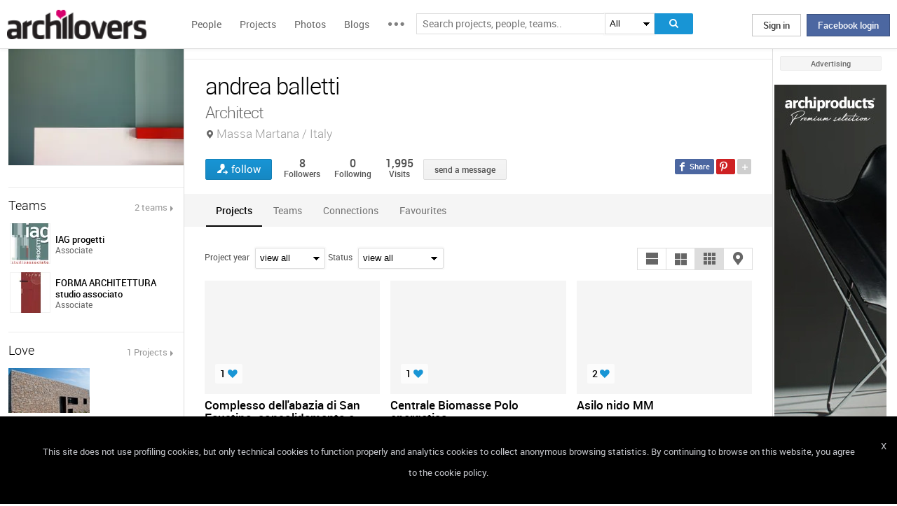

--- FILE ---
content_type: text/html; charset=UTF-8
request_url: https://www.archilovers.com/andrea-balletti/
body_size: 1841
content:
<!DOCTYPE html>
<html lang="en">
<head>
    <meta charset="utf-8">
    <meta name="viewport" content="width=device-width, initial-scale=1">
    <title></title>
    <style>
        body {
            font-family: "Arial";
        }
    </style>
    <script type="text/javascript">
    window.awsWafCookieDomainList = [];
    window.gokuProps = {
"key":"AQIDAHjcYu/GjX+QlghicBgQ/[base64]",
          "iv":"D549KQErVgAAA6dN",
          "context":"XcJk4l5qEEp4RvJpCGFRfGkX/PenVdtw0XGLtiZGZdYuRexQhu8tZfzgkDpdkusCsWD1ixlpwmmoSkNAbfrDL7vyqTU54TOUPieNdAoqLkx8QPp6hkX21eo/ppUofqdxFTN88couXWSYNmPSdvI9Mv+oheSBE7TbBrYsJDZ11BSMou0/3AmeY4H1cbWUzUXCmjY8noF3RJtoxrhGqEpuNdN7GKz6jwQfc4cKqbyuUMR5By/fDfFeCVzi3aQDRynT7kFx9dScXSNu/XMWMdiQTqRxCz7hbop1YqIwRXU/4a4FlL33TLDWmOTj5LpOMmYgxlqgJovPK79wEymu2wQunfIKVu6pZoLYpMa/GV8QU+/dwQgO91vbPkaDDCTuWMQ="
};
    </script>
    <script src="https://58b12705a3eb.731d112a.us-east-2.token.awswaf.com/58b12705a3eb/336b263c04fa/63a0f74735c8/challenge.js"></script>
</head>
<body>
    <div id="challenge-container"></div>
    <script type="text/javascript">
        AwsWafIntegration.saveReferrer();
        AwsWafIntegration.checkForceRefresh().then((forceRefresh) => {
            if (forceRefresh) {
                AwsWafIntegration.forceRefreshToken().then(() => {
                    window.location.reload(true);
                });
            } else {
                AwsWafIntegration.getToken().then(() => {
                    window.location.reload(true);
                });
            }
        });
    </script>
    <noscript>
        <h1>JavaScript is disabled</h1>
        In order to continue, we need to verify that you're not a robot.
        This requires JavaScript. Enable JavaScript and then reload the page.
    </noscript>
</body>
</html>

--- FILE ---
content_type: text/html; charset=utf-8
request_url: https://www.archilovers.com/people/1413507/related?_=1769102631560
body_size: 560
content:



<div id="followers_container">
    
	<div class="people-small">
		<a href="/giorgio-balestra/" data-summary="1" data-id="54078">
			<figure>
				<img alt="Giorgio Balestra" height="61" src="https://img.edilportale.com/profile-image/thumb4_7ddd80e4-9b6b-441e-af6e-ff16ad88157c.jpg" title="Giorgio Balestra" width="61" /> <i></i>
				<figcaption>
					<ul>
						<li class="name">Giorgio Balestra</li>
						<li class="job">Architect</li>
						<li class="location"></li>
					</ul>
				</figcaption>
			</figure>
		</a>
	</div>
	<div class="people-small">
		<a href="/ghiath-al-shawwa/" data-summary="1" data-id="1347076">
			<figure>
				<img alt="Ghiath Al-Shawwa" height="61" src="https://img.edilportale.com/profile-image/thumb4_a4522b29-9995-4a1e-85b5-b7dbf85687e1.jpg" title="Ghiath Al-Shawwa" width="61" /> <i></i>
				<figcaption>
					<ul>
						<li class="name">Ghiath Al-Shawwa</li>
						<li class="job">Architect</li>
						<li class="location"></li>
					</ul>
				</figcaption>
			</figure>
		</a>
	</div>
	<div class="people-small">
		<a href="/bilal-beghdadi/" data-summary="1" data-id="1377993">
			<figure>
				<img alt="Bilal Baghdadi" height="61" src="https://img.edilportale.com/profile-image/thumb4_111ca076-ad68-4619-aedb-04c678fff727.jpg" title="Bilal Baghdadi" width="61" /> <i></i>
				<figcaption>
					<ul>
						<li class="name">Bilal Baghdadi</li>
						<li class="job">Architect</li>
						<li class="location"></li>
					</ul>
				</figcaption>
			</figure>
		</a>
	</div>
	<div class="people-small">
		<a href="/37-design-studio/" data-summary="1" data-id="1407152">
			<figure>
				<img alt="37 Design Studio" height="61" src="https://img.edilportale.com/profile-image/thumb4_eee190c7-84f0-4fd5-a516-258cc99bc3f3.jpg" title="37 Design Studio" width="61" /> <i></i>
				<figcaption>
					<ul>
						<li class="name">37 Design Studio</li>
						<li class="job">Architect</li>
						<li class="location"></li>
					</ul>
				</figcaption>
			</figure>
		</a>
	</div>
	<div class="people-small">
		<a href="/ioana-/" data-summary="1" data-id="1414442">
			<figure>
				<img alt="ioana c" height="61" src="https://img.edilportale.com/profile-image/thumb4_9584b98c-135e-44cb-8690-e106367d19ab.jpg" title="ioana c" width="61" /> <i></i>
				<figcaption>
					<ul>
						<li class="name">ioana c</li>
						<li class="job">Architecture/Design student</li>
						<li class="location"></li>
					</ul>
				</figcaption>
			</figure>
		</a>
	</div>
	<div class="people-small">
		<a href="/alessandro-florio/" data-summary="1" data-id="1441446">
			<figure>
				<img alt="Alessandro Florio" height="61" src="https://img.edilportale.com/profile-image/thumb4_fdc22470-df20-49db-b4ac-5a97954c5850-log1.jpg" title="Alessandro Florio" width="61" /> <i></i>
				<figcaption>
					<ul>
						<li class="name">Alessandro Florio</li>
						<li class="job"></li>
						<li class="location"></li>
					</ul>
				</figcaption>
			</figure>
		</a>
	</div>

</div>
<div id="following_container">
    

</div>

--- FILE ---
content_type: application/javascript
request_url: https://www.archilovers.com/Scripts/pages/plupload-partial.min.js
body_size: 95
content:
function manageUploadError(n,t){var i=$("#uploader_resources");i&&i.length>0?(errorMsg=i.data((-t.code).toString()),errorMsg||(errorMsg=t.message),$.message(i.data("title"),errorMsg,i.data("close"))):$.message("Upload",t.message,"Ok")}